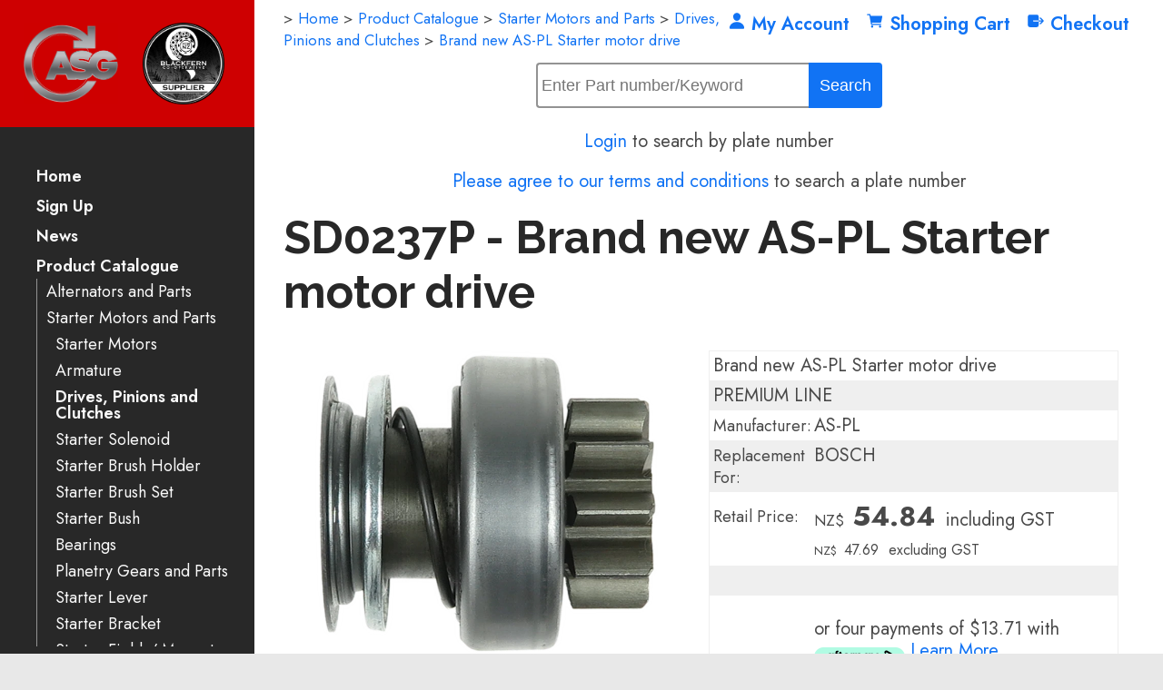

--- FILE ---
content_type: text/html;charset=UTF-8
request_url: https://www.as-parts.nz/product/2428219
body_size: 11027
content:













<!DOCTYPE html PUBLIC "-//W3C//DTD XHTML 1.0 Transitional//EN" "https://www.w3.org/TR/xhtml1/DTD/xhtml1-transitional.dtd"> 
		
		

		<html lang="en">

<head>
<title>SD0237P - Brand new AS-PL Starter motor drive - Automotive Parts - Shop Online - NZ Wide Shipping</title>

	

	  
	  



<meta name="Description" content="Brand new AS-PL Starter motor drive PREMIUM LINE Manufacturer: AS-PL Replacement For: BOSCH   	Category: Drives, Pinions and Clutches" />

	<meta name="Keywords" content="PL Brand Starter motor drive PREMIUM LINE Manufacturer Replacement BOSCH Drives Pinions Clutches SD0237P" />


	<meta http-equiv="Content-Type" content="text/html; charset=utf-8" />
	<meta name="generator" content="CMS Tool www.cms-tool.net" />
	<meta name="viewport" content="width=device-width, initial-scale=1">
	
		
		
	
	
	<link rel="canonical" href="https://www.as-parts.nz/product/2428219" />

	<link href="/favicon.ico" rel="shortcut icon" />
	<link rel="alternate" type="application/rss+xml" title="RSS 2.0" href="/page/news/rss.xml" />
		<link rel="alternate" type="text/xml" title="RSS .92" href="/page/news/rss.xml" />
		<link rel="alternate" type="application/atom+xml" title="Atom 0.3" href="/page/news/rss.xml" />











<link rel="preload" as="style" href="/uploads/js/cmscommon_core.css?ver=1764793977451"/><link type="text/css" rel="stylesheet" media="all" href="/uploads/js/cmscommon_core.css?ver=1764793977451"/>
	<link rel="preload" as="style" href="/uploads/js/cmscommon_core_mobile.css?ver=1760409706268"/><link type="text/css" rel="stylesheet" media="screen and (max-width: 640px)" href="/uploads/js/cmscommon_core_mobile.css?ver=1760409706268"/>

 	<link rel="preload" as="style" href="/uploads/js/cmscommon_ecommerce.css?ver=1769134433809"/><link type="text/css" rel="stylesheet" media="all" href="/uploads/js/cmscommon_ecommerce.css?ver=1769134433809"/>


 



<link type="text/css" rel="stylesheet" href="/css/publishedA.css?ver=1759096877610" media="all"/>



 




 


  

	
	
	<link rel="preload" as="script" href="//code.jquery.com/jquery-3.6.0.min.js"/>
	

	 
	<link rel="preload" as="script" href="/uploads/js/cmscommon_colorbox.js?ver=1678842460243"/>
		<link rel="preload" as="script" href="/uploads/js/cmscommon_core.js?ver=1765853974126"/>
		<link rel="preload" as="script" href="/uploads/js/cmscommon_clientside.js?ver=1754960540272"/>

	

	

	

	<!-- Global site tag (gtag.js) - Google Analytics -->


		<!-- Google Tag Manager -->
	
	<!-- End Google Tag Manager -->
		


<!-- fb -->
	
	<meta name="viewport" content="width=device-width, initial-scale=1 , maximum-scale=1">
<link href="https://fonts.googleapis.com/css?family=Jost" rel="stylesheet">

<meta name="google-site-verification" content="qIVa_1JZMk5Jn3r_Uvtrg8gbK_hadn2uURmWsCKMweU" />

	<link rel="preload" as="script" href="/_scripts.js?ver=1758059526154"/>


	
	
	
	
<meta property="product:url" content="https://www.as-parts.nz/product/2428219" /> 

			

			<meta property="og:url" content="https://www.as-parts.nz/product/2428219"/>	                                                                  
			
			
				
			
			<meta property="og:type" content="product.item" />
			<meta property="og:title" content="Brand new AS-PL Starter motor drive"/>

			<meta property="og:site_name" content="AS GROUP NZ"/>
			<meta property="og:image" content="https://media.as-pl.com/pub/187166/SD0237PB.jpg?w=800&h=600"/>

			<meta property="product:price:amount" content="54.84"/>
				<meta property="product:price:currency" content="NZD"/>

			<meta property="og:description" content="Brand new AS-PL Starter motor drive PREMIUM LINE Manufacturer: AS-PL Replacement For: BOSCH"/>
			<meta property="product:sku" content="SD0237P" /> 
				<meta property="product:retailer_item_id" content="SD0237P" />
			

			<meta property="product:availability" content="oos" />
			
			
			<meta property="product:condition" content="new" />
</head>













<body id="pageid531682" class="wgtid2016 cmsTemplateA productViewBody productViewBodyB inCategory165198   productHasNoVariations  productHasNoOptions  AvailabilityBackOrder OutOfStock  cmsPublicViewer" data-uid="123510" data-cid="123510" data-page="531682" data-pid="2428219" data-categoryid="165198">



<!-- Google Tag Manager (noscript) -->
		<noscript><iframe src="https://www.googletagmanager.com/ns.html?id=GTM-KKP5G3NW" height="0" width="0" style="display:none;visibility:hidden"></iframe></noscript>
		<!-- End Google Tag Manager (noscript) -->
	

	<div id=cmsBrowserTopFixed>
	<div id="cmsBrowserHeaderTools" class="cmsEditableTemplate cmsEditableWidgetsArea " >
	
	</div>  





	</div>
	
	
	

	<div class=cmsOuterContainer id="cmsTemplateOuterContainer" chunk="wgtdata/_templateA.html">

	<div id="outer" class="templateA page"> 
 <div id="inner"> 
  <div id="mobbtn" class="mobile">
    MENU 
  </div> 
  <div id="masthead"> 
   <div id="logocontainer"> <div id="cmslogo" class="cmsEditableTemplate">
<div class="row clearfix">
			<div class="column half" style="text-align: center; padding-right: 0px; padding-left: 32px;">
            		<img src="/images/ASG_Logo.jpg?v=0.8619956809945338" style="margin-top: 0px; margin-bottom: 0px;">
        	</div><div class="column half" style="text-align: center; padding-left: 0px; padding-right: 32px;">
            		<img src="/images/blackfern.png?v=0.31921125277276163" style="margin-top: 0px; margin-bottom: 0px;">
        	</div>
	</div>
</div> 
   </div> 
   <div id="menuandsearch" class="desktop">
     <div id=menu class=menu><ul id=nav class="nav navbar-nav"><li id="mbtn531684"><a accesskey="1" href="/">Home</a></li><li id="mbtn531683"><a href="/subscribe.html">Sign Up</a></li><li id="mbtn531680"><a href="/news.html">News</a></li><li id="mbtn531682" class="menuliactive"><a href="/shopping.html" class="menuactive">Product Catalogue</a><ul class="catsubmenu dropdown-menu"><li id="catm163249" class="hassubmenu"><a href="/category/163249">Alternators and Parts</a><ul class="submenu"><li id="catm163125" class="detachedMenu detachedMenu3"><a href="/category/163125">Alternators</a></li><li id="catm163122" class="detachedMenu detachedMenu2"><a href="/category/163122">Regulator</a></li><li id="catm163119"><a href="/category/163119">Rectifier</a></li><li id="catm163240"><a href="/category/163240">Bearings and Bearing Sleeves</a></li><li id="catm163140"><a href="/category/163140">Clutch Pulley</a></li><li id="catm163179"><a href="/category/163179">Alternator Brush Holder</a></li><li id="catm163182"><a href="/category/163182">Alternator Brush Set</a></li><li id="catm163195"><a href="/category/163195">Alternator Repair Kit</a></li><li id="catm163118"><a href="/category/163118">Pulley</a></li><li id="catm163123"><a href="/category/163123">Slip Ring</a></li><li id="catm163188"><a href="/category/163188">Rotor</a></li><li id="catm163121"><a href="/category/163121">Stator</a></li><li id="catm163174"><a href="/category/163174">Alternator Brackets and SRE Covers</a></li><li id="catm163132"><a href="/category/163132">Other Alternator Components</a></li><li id="catm163199"><a href="/category/163199">Vacuum Pump and Parts</a></li><li id="catm174492" class="detachedMenu detachedMenu2"><a href="/category/174492">Technical terms/ Wiring descriptions</a></li></ul></li><li id="catm163250" class="selectedCategoryPath hassubmenu"><a href="/category/163250" class="catmenu-selectedCategoryPath">Starter Motors and Parts</a><ul class="submenu submenu-selectedCategoryPath"><li id="catm163128"><a href="/category/163128">Starter Motors</a></li><li id="catm163189"><a href="/category/163189">Armature</a></li><li id="catm165198" class="selectedCategory selectedCategoryPath"><a href="/category/165198" class="catmenu-menuactive">Drives, Pinions and Clutches</a></li><li id="catm163120"><a href="/category/163120">Starter Solenoid</a></li><li id="catm163176"><a href="/category/163176">Starter Brush Holder</a></li><li id="catm163183"><a href="/category/163183">Starter Brush Set</a></li><li id="catm163200"><a href="/category/163200">Starter Bush</a></li><li id="catm271082"><a href="/category/271082">Bearings</a></li><li id="catm163192"><a href="/category/163192">Planetry Gears and Parts</a></li><li id="catm163191"><a href="/category/163191">Starter Lever</a></li><li id="catm163173"><a href="/category/163173">Starter Bracket</a></li><li id="catm163202"><a href="/category/163202">Starter Fields/ Magnet housings</a></li><li id="catm163127"><a href="/category/163127">Other Starter Components and Repair Kits</a></li></ul></li><li id="catm164985" class="hassubmenu"><a href="/category/164985">Air Conditioning Products</a><ul class="submenu"><li id="catm261552"><a href="/category/261552">Compressor</a></li><li id="catm261700"><a href="/category/261700">Condenser</a></li><li id="catm266138"><a href="/category/266138">Blower Motor Resistors</a></li><li id="catm263847"><a href="/category/263847">Evaporator</a></li><li id="catm225540"><a href="/category/225540">Clutch/Hub</a></li><li id="catm225539"><a href="/category/225539">Bearings</a></li><li id="catm275327"><a href="/category/275327">Blower Motors</a></li><li id="catm274894"><a href="/category/274894">Dryer</a></li><li id="catm275338"><a href="/category/275338">Expansion Valves (TX Valves) / Orifice Tubes</a></li><li id="catm275332"><a href="/category/275332">Pressure Control Valve</a></li><li id="catm271855"><a href="/category/271855">Pressure Switches/Sensors</a></li></ul></li><li id="catm163246" class="hassubmenu"><a href="/category/163246">Body Electronics, EFI and Ignition</a><ul class="submenu"><li id="catm228609"><a href="/category/228609">ABS Wheel Speed Sensors</a></li><li id="catm271249"><a href="/category/271249">Air Flow / Mass Meters</a></li><li id="catm163197"><a href="/category/163197">Cam/Crank</a></li><li id="catm228608"><a href="/category/228608">Clock Spring / Spiral Cables</a></li><li id="catm163198"><a href="/category/163198">Coolant temp</a></li><li id="catm266384"><a href="/category/266384">Exhaust Pressure Sensors</a></li><li id="catm163151"><a href="/category/163151">Ignition Coil</a></li><li id="catm175325"><a href="/category/175325">Ignition Module</a></li><li id="catm242191"><a href="/category/242191">Knock Sensor</a></li><li id="catm210801"><a href="/category/210801">MAP Sensor</a></li><li id="catm247242"><a href="/category/247242">NOx Sensors</a></li><li id="catm163186"><a href="/category/163186">Oxygen, AFR and Wideband Sensors</a></li><li id="catm163131"><a href="/category/163131">Vacuum / Pressure Valves</a></li><li id="catm274891"><a href="/category/274891">ABS Tone Wheels</a></li><li id="catm272646"><a href="/category/272646">Brake pad wear sensors</a></li><li id="catm277887"><a href="/category/277887">Cam Control Solenoids</a></li><li id="catm278483"><a href="/category/278483">EGR Valves and gaskets</a></li><li id="catm275344"><a href="/category/275344">Fuel Pressure Control Solenoid</a></li><li id="catm275345"><a href="/category/275345">Fuel Pump and Complete Assemblies</a></li><li id="catm275339"><a href="/category/275339">Parking Sensors</a></li><li id="catm275337"><a href="/category/275337">Throttle Body & Gaskets</a></li><li id="catm279351"><a href="/category/279351">Transmission Speed Sensors</a></li></ul></li><li id="catm163247" class="hassubmenu"><a href="/category/163247">Miscellaneous Products</a><ul class="submenu"><li id="catm163232"><a href="/category/163232">ATV/Bike Regulator/Rectifiers</a></li><li id="catm163116"><a href="/category/163116">Bulbs, Holders, Lighting Connectors</a></li><li id="catm163146"><a href="/category/163146">Fuel Shut down/Off Solenoids</a></li><li id="catm163136"><a href="/category/163136">Plugs, Connectors, Cable & Cable Accesories</a></li><li id="catm163147"><a href="/category/163147">Relay - Solenoid</a></li><li id="catm163117"><a href="/category/163117">Switch</a></li><li id="catm163137"><a href="/category/163137">Buss Bars, Insul. Studs & Jump Start Posts</a></li><li id="catm164984"><a href="/category/164984">Safety - Camera Kits-Warning Buzzers</a></li><li id="catm185832"><a href="/category/185832">Circuit Protection</a></li><li id="catm275352"><a href="/category/275352">Fans - Electric and Mechanical</a></li><li id="catm275350"><a href="/category/275350">Filters - Air/Cabin/Oil</a></li><li id="catm275347"><a href="/category/275347">Headlight Leveling Sensor</a></li><li id="catm273106"><a href="/category/273106">Horns, Buzzers and Back up Alarms</a></li><li id="catm275351"><a href="/category/275351">Oil Filter Housing</a></li><li id="catm275346"><a href="/category/275346">Oil Level Sensors</a></li><li id="catm270883"><a href="/category/270883">Wiper/Washer products</a></li></ul></li><li id="catm163143" class="hassubmenu"><a href="/category/163143">DC Motor and Parts</a><ul class="submenu"><li id="catm166217"><a href="/category/166217">DC Motors</a></li><li id="catm271117"><a href="/category/271117">DC Motor Solenoids</a></li><li id="catm271119"><a href="/category/271119">Large/Winch/Hydraulic Motor Brushes</a></li><li id="catm271118"><a href="/category/271118">Small Motor Brushes</a></li></ul></li><li id="catm194830" class="hassubmenu"><a href="/category/194830">Shop Tools and Supplies</a><ul class="submenu"><li id="catm194831"><a href="/category/194831">Tools</a></li><li id="catm194832"><a href="/category/194832">Workshop Consumables</a></li></ul></li><li id="catm163241" class="hassubmenu"><a href="/category/163241">Generators and Parts</a><ul class="submenu"><li id="catm208793"><a href="/category/208793">Generators & Starter Generators</a></li><li id="catm213235"><a href="/category/213235">Generator Parts</a></li></ul></li><li id="catm273105"><a href="/category/273105">BARGAIN BIN</a></li></ul></li><li id="mbtn531681"><a accesskey="9" href="/contact.html">Contact Us</a></li><li id="mbtn646799"><a href="/page/646799">Downloads</a></li></ul></div> 



    <div class="cleared"></div> 

   </div> 
   <!--end menuandsearch--> 
   <div id="vcart"> 
<div id=cmsViewCartLink class='cartSummaryLink'></div>
   </div> 
  </div> 
  <div id="container"> 
   <div id="bannercontainer">
      
   </div> 
   <div id="pagebannercontainer">
      
   </div> 
   <div class="cleared"></div> 
   <div id="infowrap"><div id="breadwrap"><small class=breadcrumbtrail><span class="bcPrefix">&gt;</span> <a class=breadcrumblink href="/">Home</a> <span class="bcSeparator">&gt;</span> <a class=breadcrumblink href="/shopping.html">Product Catalogue</a> <span class="bcSeparator">&gt;</span> <a class=breadcrumblink href="/category/163250">Starter Motors and Parts</a> <span class="bcSeparator">&gt;</span> <a class=breadcrumblink href="/category/165198">Drives, Pinions and Clutches</a> <span class="bcSeparator">&gt;</span> <a class=breadcrumblink href="/product/2428219">Brand new AS-PL Starter motor drive</a> </small></div> 
    <div id="infoandlogin">
      <div id="cmsPageHeaderTopTools" class="cmsEditableTemplate cmsEditableWidgetsArea " >
	<div id="cmsShoppingCartTemplateLinks" align=right style="padding: 5px;">
        <a href="/page/531682/members/member-home.html" title="My Account" class="myaccount" ><ion-icon name="person"></ion-icon> <span>My Account</span></a> &nbsp; 
        
        <a href="/page/531682/shopping/cart/shopping-cart.html" title="Shopping Cart"  class="shoppingcart" ><ion-icon name="cart"></ion-icon> <span>Shopping Cart</span> <span id="wgtCartItemCount" class="wgtCartItemCount"></span></a> &nbsp; 
        <a href="/page/531682/shopping/cart/checkout-confirm.html" title="Checkout"  class="checkout" ><ion-icon name="exit"></ion-icon> <span>Checkout</span></a>
	</div>
	</div>  






 
     
    </div> 
   </div> 
   <div id="infosearch" align="right">
       <table class="toyTable toySearchShopping" width="100%">
		<tr>
			
			<td align="right" nowrap>
				
<form name=searchform action="/page/531682" method="GET" style="padding:0; margin:0">
		<INPUT NAME="search_keywords" VALUE="" accesskey="3" class="cmsProductSearchKeywords searchtoykeywords"> 
		<input type="submit" value="Search" class="searchtoysubmit" />
	</form>

			</td>
		</tr>
</table> 
<div class="LicensePlateSearchForm hideFromMemberGroup42336">
<form action="/page/531682/api/autoinfo/lookupLicense.html" method="GET"><input name="LicensePlateSearch" placeholder="eg ABC123" type="text" value="" /><input type="submit" value="Lookup Plate" />&nbsp;</form>
</div>

<p class="LicensePlateSearchOffer hideFromMemberGroup42336 "><a href="/page/531682/members/member-home.html">Login</a> to search by plate number</p>
<p class="LicensePlateSearchOfferTerms hideFromMemberGroup42336 "><a href="/page/terms-and-conditions">Please agree to our terms and conditions</a> to search a plate number</p>


     </div> 
   <div id="heading"> 
    <h1>SD0237P - Brand new AS-PL Starter motor drive</h1> 
   </div> 
   <div id="maincontent">
     
	
	
	<div class="websiteMessage websiteMessagePageHeader cmsUsualWidth">
					
					<div class="is-wrapper"><div class="is-section is-box hidden inpagelazyDismissablePanel ui-resizable" style="display: none;">
			<div class="is-boxes ui-sortable">
				<div class="is-box-centered ">
					<div class="is-container is-builder cmsUsualWidth" style="margin: 5%;" id="contentarea6gcjL"><div class="row clearfix">
					     	<div class="column full">
								<div style="text-align: center;">AS Group is now open in East Tamaki.</div>
<div style="text-align: center;"></div>
<div style="text-align: center;">Over the coming months, we will be expanding the range of items available at this location. If you are based in Auckland, you can now collect your orders directly, send your own courier, or have us organize a courier for you.</div>
<div style="text-align: center;"></div>
<div style="text-align: center;">Our new location also allows for later courier collections. You can now place orders for overnight delivery until 5:00 PM Monday through Thursday, and until 4:45 PM on Fridays.</div>
<p style="text-align: center;">To check if a product is in stock in your desired location **click on the quantity amount in the product page , some users may need to scroll down depending on your screen size. Or simply give us a call.</p>
<p style="text-align: center;">**note this feature is only available to logged in account holders**</p>
								
							</div>
						</div>
						<div class="row clearfix">
					     	<div class="column full right">
								<a data-id="dismissable" href="#" class="btn btn-default cb-dismissBtn" style="background-color: rgb(128, 180, 255);">Hide</a>
							</div>
						</div></div>
				</div>
			</div>
		</div>

</div>
				</div>
				<div id="cmsPageHeaderToolsBelowHeading" class="cmsEditableTemplate cmsEditableWidgetsArea cmsUsualWidth" >
	
	</div>
		
		


		
		<div id="cmsPageContainer" pageid="531682" headingid="cmsProductHeading">

		
		
		 
		

		

		<div id="ContentCMS" accesskey="[" class="cmsUsualWidth ">


		


		<div class=productViewShoppingBasketInHeader>
		





<p align=right id=wgtSoftCart basketItemCount="0"></p>
	
<iframe NAME=buyiframe width=0 height=0 style="visibility:hidden"></iframe>







		</div>





		
		



		 
		

		 
		





		


		<div itemscope itemtype="http://schema.org/Product" class="productItemScope productVariantChangeWrapper" data-pid="2428219" id="Product2428219">

			<meta itemprop="name" content="Brand new AS-PL Starter motor drive" />
		    <meta itemprop="image" content="https://media.as-pl.com/pub/187166/SD0237PB.jpg?w=800&h=600" />
			<meta itemprop="description" content="Brand new AS-PL Starter motor drive PREMIUM LINE Manufacturer: AS-PL Replacement For: BOSCH" />

			<meta  itemprop="sku" content="SD0237P" />
			
		    <div itemprop="brand" itemscope itemtype="https://schema.org/Brand">
				<meta itemprop="name" content="AS-PL" />
			</div>
			<meta  itemprop="mpn" content="SD0237P" />

			<meta  itemprop="category" content="Drives, Pinions and Clutches" />

		 	<div itemprop="offers" itemscope itemtype="https://schema.org/Offer" >

					<meta itemprop="price" content="54.84" />
					<meta itemprop="priceCurrency" content="NZD" />
					<meta itemprop="priceValidUntil" content="2026-04-27" />
					<meta itemprop="url" content="https://www.as-parts.nz/product/2428219" />

			        <link itemprop="itemCondition" href="https://schema.org/NewCondition" />
					
					<link itemprop="availability" href="https://schema.org/OutOfStock" />		
									
					
			    </div>
	
			


			



<div id="cmsProductSummary" class="cmsEditablePopup cmsProductSummary productSummaryHeader">

		
		
		
		<div class="imageAlignmentBlock leftAlignedImageBlock"><div class="zoomedphoto ">
			<a class="colorbox jqzoom_view" rel="colorbox" href="https://media.as-pl.com/pub/187166/SD0237PB.jpg?w=800&h=600" title="Brand new AS-PL Starter motor drive"><img src="https://media.as-pl.com/pub/187166/SD0237PB.jpg?w=800&h=600" border="0" alt="Brand new AS-PL Starter motor drive" class="img_product_view galleryView320" hspace="0" vspace="0" itemprop="image"/></a>
		</div>

	
<div class="imageBlockThumbs  productSummaryPhotoThumbs2 ">
			<ul class="list-style-3col testStylePhoto3col list-style-mobile-3col cmsPhotoThumbs2">

				

				<li class="cmsThumbAdditionalImage"><div class="cmsThumb"><a href="https://media.as-pl.com/pub/187167/SD0237PF.jpg?w=800&h=600" rel="colorbox"><img src="https://media.as-pl.com/pub/187167/SD0237PF.jpg?w=800&h=600" border="0" class="img_product_thumb additionalLinkedImage"/></a></div></li><li class="cmsThumbAdditionalImage"><div class="cmsThumb"><a href="https://media.as-pl.com/pub/187168/SD0237PS.jpg?w=800&h=600" rel="colorbox"><img src="https://media.as-pl.com/pub/187168/SD0237PS.jpg?w=800&h=600" border="0" class="img_product_thumb additionalLinkedImage"/></a></div></li><li class="cmsThumbAdditionalImage"><div class="cmsThumb"><a href="https://media.as-pl.com/pub/196067/SD.jpg?pp=1&w=800&h=600&product=SD0237P" rel="colorbox"><img src="https://media.as-pl.com/pub/196067/SD.jpg?pp=1&w=800&h=600&product=SD0237P" border="0" class="img_product_thumb additionalLinkedImage"/></a></div></li>
			</ul>
		</div></div>



			<div class=productSummaryRightAlignedBlock>
				<DIV class=productHeaderSummaryText itemprop="description"><div class='as'><div class='e'>Brand new AS-PL Starter motor drive</div><div class='e'>PREMIUM LINE</div><div class='e'><div class='p'><label>Manufacturer:</label></div><div class='d'>AS-PL</div></div><div class='e'><div class='p'><label>Replacement For:</div><div class='d'>BOSCH</div></div></div></DIV>
				
<a name="buy"></a>

<div class="formDIV productPriceTableDetailedWrapper">
<div class="productPriceTableDetailed cmsFormElements" data-image="https://media.as-pl.com/pub/187166/SD0237PB.jpg?w=800&h=600" >


	


	<div class="cmsFormElement productPrice"><div class="cmsFormPrompt productPricePrompt">Price:</div><div class="cmsFormData productPricePrice"><small class=ccySymbol>NZ$</small> <b class=value>54.84</b><span class=GSTwording> including GST</span></div></div><div class="cmsFormElement otherTaxPrice"><div class="cmsFormPrompt otherTaxPricePrompt">&nbsp;</div><div class="cmsFormData otherTaxPricePrice"><small class=ccySymbol>NZ$</small> <span class=value>47.69</span><span class=GSTwording> excluding GST</span></div></div>

	<div class=cmsFormElement>
					<div class=cmsFormPrompt>&nbsp;</div>
					<div class=cmsFormData>
						<div class="ZipOffer">
							<div class="ZipOffer4Payments">
								<div style="cursor:pointer" 
								     id="zip-product-widget" 
								     data-zm-widget="popup" 
								     data-zm-region="nz"
								     data-env="production"
								     data-zm-merchant=""      
								     data-zm-price="54.84" 
								     data-zm-asset="productwidget" 
								     data-zm-popup-asset="termsdialog" 
								     >
								</div>
								

								
							</div>
						</div>
					</div>
				</div><!-- Afterpay -->
			<div class=cmsFormElement>
					<div class="cmsFormPrompt afterpaySaysNoPrompt">&nbsp;</div>
					<div class=cmsFormData>
						<div class=AfterPayOffer>
							<div class=AfterPayOffer4Payments>
								
								<p style="vertical-align: text-bottom">or four payments of $13.71
											with <br><a  class=colorbox href="/page/531682/shopping/productview/afterPayInfo.html?b_currency=NZD"><img src="/uploads/shared/images/art/logos/afterpay_logo.png" width=100 height=21  style="vertical-align:text-bottom; margin-bottom: -3px;" alt="Afterpay Payment Offer" ></a>
											<a class=colorbox href="/page/531682/shopping/productview/afterPayInfo.html?b_currency=NZD">Learn More</a>
											</p>

							</div>
						</div>
					</div>
				</div>


	

	<div class="cmsFormElement cmsUOM unitOfMessure"><div class=cmsFormPrompt><label>UOM:</label></div><div class=cmsFormData>each</div></div>

	
	
	

	

	
	   

	
		
		


	
	
	
	
	
	


	<div class="cmsFormElement cmsFormElementCode"><div class=cmsFormPrompt><label class="productcode">Product Code:</label></div><div class=cmsFormData itemprop="sku">SD0237P</div></div>

		


	








	
	
<!-- p_stock_display = 5PLUS +   -->
	

	

	 

	 

	 

	 



	 

	 


	 

	 

	 


	 <div class="cmsFormElement QuantityInStock"><div class=cmsFormPrompt><label>Quantity In Stock Nationally:</label></div><div class=cmsFormData>
			<span class="outofstock StockCountOutOfStock">No stock in NZ currently</span>
			
			</div>
		</div>


	  	

	<div class=cmsFormElement><div class=cmsFormPrompt><label>Availability:</label></div>
			<div class=cmsFormData><span class="outofstock">This item can be backordered, A B/O fee is applied at checkout - Aprox 7-14 day delay on delivery. **B/O products are not returnable**</span></div></div>


	



	


	


	

<FORM METHOD=POST ACTION="/page/531682/shopping/cart/shopping-cart.html"  NAME=productBuyForm id=productBuyForm enctype="multipart/form-data"  accept-charset="ISO-8859-1">
		<INPUT TYPE=HIDDEN NAME=pid VALUE="2428219">
		<INPUT TYPE=HIDDEN NAME=add2cart VALUE="2428219">
		<INPUT TYPE=HIDDEN NAME=find_groupid VALUE=165198>
		

		 

		<div class="cmsFormElement cmsFormElementQuantity qtyTEXT noPrint">
								<div class="cmsFormPrompt">Purchase Qty:</div>
								<div class="cmsFormData autowidth"><input size="4" name="b_qty" step="1" placeholder="0" type="number" class="qtyTextField validateNumber" value="1"/></div>
							</div>

				 



				

				

				<div class="cmsFormElement cmsFormSubmitRow noPrint"> 
					<div class="cmsFormPrompt">&nbsp;</div>
					<div class="cmsFormData cmsBuyButtonDiv noPrint">

							
							<INPUT TYPE=SUBMIT VALUE="Add to cart" class=btnAddToShoppingBasket>

						</div>
				   </div>

		

	</FORM>




	


</div>
</div>




			</DIV>

		

		

		



		
		
		
		
		
		
		
		
		
		
		
		
		<div style="clear:both"></div>


		  




	</div>

			


			

			
			
			


		  
			


			

 
			
			
			


			<div style="clear:both"></div>


			
 
























 


 













  




 





	



  

 









                      



<div id="product-moreinfo" class="productTabs productTabsHorizontal ">
				<ul id="productTabUL"><li class="productTabLI"><a class="productTabAactive productTabActive" id="prd_specifications" href="#nogo">Specifications</a></li> 
		<li class="productTabLI"><a class="" id="prd_links" href="#nogo">Reference Information</a></li> 
		<li class="productTabLI"><a class="" id="prd_video" href="#nogo">Video/Publications</a></li></ul>
				<div class="productTabContent  productTabContentActive " id="prd_specifications_div">
			<h3 class="printTabHeading" style="display:none">Specifications</h3>
			
			<table class="cmsFormTable trSpecs">
		<tr><td>Inside Diameter (I.D.1)</td><td>11 mm</td></tr><tr><td>Length (L.1)</td><td>48 mm</td></tr><tr><td>Length (L.2)</td><td>14 mm</td></tr><tr><td>No./Splines</td><td>16 qty</td></tr><tr><td>No./Teeth</td><td>10 qty</td></tr><tr><td>OEM Product</td><td>No </td></tr><tr><td>Outside Diameter (O.D.1)</td><td>45 mm</td></tr><tr><td>Outside Diameter (O.D.2)</td><td>33 mm</td></tr><tr><td>Product Line</td><td>Premium Line </td></tr><tr><td>Product Type</td><td>Brand new </td></tr><tr><td>Rotation</td><td>CW </td></tr><tr><td>Type</td><td>Drive </td></tr><tr><td>Unit Type</td><td>BOSCH </td></tr>
	</table>
						
		</div>
		<div class="productTabContent   " id="prd_links_div">
			<h3 class="printTabHeading" style="display:none">Reference Information</h3>
			
			<table><tr><td>0011514513</td><td>MERCEDES</td></tr><tr><td>06E911335</td><td>VW</td></tr><tr><td>1006209797</td><td>BOSCH</td></tr><tr><td>11-797</td><td>STEMOT</td></tr><tr><td>236866</td><td>CARGO</td></tr><tr><td>6239</td><td>GHIBAUDI</td></tr><tr><td>A0011514513</td><td>MERCEDES</td></tr><tr><td>DRV1166</td><td>ELECTROLOG</td></tr><tr><td>F032236866</td><td>CARGO</td></tr><tr><td>SDB5797</td><td>KRAUF</td></tr><tr><td>SDB9797</td><td>KRAUF</td></tr><tr><td>SDV30646</td><td>WOODAUTO</td></tr><tr><td>UD18972SD</td><td>AS-PL</td></tr></table>
						
		</div>
		<div class="productTabContent   " id="prd_video_div">
			<h3 class="printTabHeading" style="display:none">Video/Publications</h3>
			
			0001108405 0001108406
						
		</div>
			</div>
			<!-- end product-moreinfo -->
			
			




			





			
				
		</div><!-- end item scope -->

		

				
		


		
		
		  





		<p class=cmsViewProductPageContinueLinks>
			<a class=cmsViewCartOnProductView href="/page/531682/shopping/cart/shopping-cart.html">View your shopping basket</a> 
			<span class=browseOtherItems>or <a href="/category/165198">Browse other items in Drives, Pinions and Clutches</a>.</span>
			</p>



		
		



		
		 
		

		


		

		<!-- Google GTM -->
	
	

	
	
			<!-- Google GTag view product -->
	
	

	

	

		




		

</div><!-- End ContentCMS-->



</div><!-- End cmsPageContainer-->





<div id="cmsPageFooterTools" class="cmsEditableTemplate cmsEditableWidgetsArea cmsUsualWidth" >
	
	</div>  



















 
  
</div> 
   <div id="breadcrumb" class="mobile">
     <small class=breadcrumbtrail><span class="bcPrefix">&gt;</span> <a class=breadcrumblink href="/">Home</a> <span class="bcSeparator">&gt;</span> <a class=breadcrumblink href="/shopping.html">Product Catalogue</a> <span class="bcSeparator">&gt;</span> <a class=breadcrumblink href="/category/163250">Starter Motors and Parts</a> <span class="bcSeparator">&gt;</span> <a class=breadcrumblink href="/category/165198">Drives, Pinions and Clutches</a> <span class="bcSeparator">&gt;</span> <a class=breadcrumblink href="/product/2428219">Brand new AS-PL Starter motor drive</a> </small> 
   </div> 
   <!--end sidebar content--> 
   <div class="cleared"></div> 
   <div id="footer"> 
    <div id="contact" class="item"> 
     <h3><div class="cmsEditableText" id="cmsWebsiteNameTitle" chunk="/wgtdata/cmsWebsiteNameTitle.html">AS GROUP NZ</div></h3> 
     <div>
       Unit 7, 50 Stonedon Drive, East Tamaki, Auckland, North Island 
     </div> 
     <div>
       2013, New Zealand 
     </div> 
     <div>
       0800 727 000 (Domestic Calls) 
     </div> 
     <div>
        
     </div> <div class="socialmediaicons">
  
 
	<a rel="nofollow" target="socialiconTarget" href="https://www.youtube.com/channel/UCUG-8fwkGYhs9_X_1KCSu8g" class="socialmediaicon a-logo-youtube" title="Connect with us: YouTube https://www.youtube.com/channel/UCUG-8fwkGYhs9_X_1KCSu8g"><ion-icon name="logo-youtube" style="background-color: hsl(0, 100%, 50%) ;"></ion-icon></a>


 
	<a rel="nofollow" target="socialiconTarget" href="https://www.facebook.com/ASGroupNZLtd" class="socialmediaicon a-logo-facebook" title="Connect with us: Facebook https://www.facebook.com/ASGroupNZLtd"><ion-icon name="logo-facebook" style="background-color: rgb(59, 89, 152) ;"></ion-icon></a>


 
	
	

	
	
	
	
	
	
	
	
	

	<a rel="nofollow" target="socialiconTarget" href="/page/news/rss.xml" class="socialmediaicon cmsSocialIconRSS hidden a-logo-rss" title="View RSS Feed (only for RSS readers)"><ion-icon name="logo-rss" style="background-color: #f8991d; ;"></ion-icon></a>

	

	
	
	
	
</div> 


 
    </div> 
    <div id="rright" class="item">
      <div class="cmsEditableText" id="ws_template_footer" chunk="/footer.html"><p><a href="/files/Terms_of_Trade.pdf" target="_blank"><strong>Shipping Policy: </strong><span style="color: #000000;">All paid orders are shipped within 24 hours</span></a>&#160;(Monday - Friday)</p>
<p><span style="color: #3366ff;"><strong>Returns:</strong></span> <span style="color: #000000;">Items returned for refund must be unopen/unused in original packaging and within 30 days of date of sale. All Returns must have a Return Form accompanying the goods.</span></p>
<p><span style="color: #0000ff;"><strong>PLEASE NOTE:&#160; PRODUCT BOXES ARE NOT SHIPPING BOXES, ANY PRODUCT RETURNED WITH TAPE/LABELS OVER THE PRODUCT BOX WILL BE CHARGED A RESTOCKING FEE</strong></span></p>
<p><a href="/files/Terms_of_trade_Website_PDF.pdf" target="_blank">[Terms and Conditions]</a>&#160;</p>
<p><a href="https://www.as-parts.nz/files/warrany_procedure.pdf">[Warranty procedure]</a>&#160;</p>
<p><a href="/files/Warranty_Form_2.0_PDF.pdf">Warranty Form</a>&#160; &#160;<a href="/files/Parts-Return-Form">Parts Return Form</a><a href="/files/Parts_Return_Form_2.0_PDF.pdf"><br /></a></p>
<p><a href="/files/Privacy_Policy.pdf" target="_blank">[Privacy Policy]</a>&#160;&#160;<a href="/files/Disclaimer.pdf" target="_blank">[Disclaimer]</a>&#160;</p></div> 
    </div> 
    <div class="cleared"></div> 



<table width="100%">
	<tr>
		<td align="center">	

			<p align="center">
				<small class="copyright">
					&copy; Copyright <a class="copyright" target="_top" href="https://www.as-parts.nz" style="text-decoration:none;">AS GROUP NZ</a><br />
					Auckland, 
					 
					New Zealand 
				</small>
			</p>
		</td>
	</tr>
</table>




 
   </div> 

  </div> 
  <div id="mobmenu" class="mobile"> 
   <div id="topbox"> 
    <div id="moblogo"> <div id="cmslogo" class="cmsEditableTemplate">
<div class="row clearfix">
			<div class="column half" style="text-align: center; padding-right: 0px; padding-left: 32px;">
            		<img src="/images/ASG_Logo.jpg?v=0.8619956809945338" style="margin-top: 0px; margin-bottom: 0px;">
        	</div><div class="column half" style="text-align: center; padding-left: 0px; padding-right: 32px;">
            		<img src="/images/blackfern.png?v=0.31921125277276163" style="margin-top: 0px; margin-bottom: 0px;">
        	</div>
	</div>
</div> 
    </div> <div id=menu class=menu><ul id=nav class="nav navbar-nav"><li id="mbtn531684"><a accesskey="1" href="/">Home</a></li><li id="mbtn531683"><a href="/subscribe.html">Sign Up</a></li><li id="mbtn531680"><a href="/news.html">News</a></li><li id="mbtn531682" class="menuliactive"><a href="/shopping.html" class="menuactive">Product Catalogue</a><ul class="catsubmenu dropdown-menu"><li id="catm163249" class="hassubmenu"><a href="/category/163249">Alternators and Parts</a><ul class="submenu"><li id="catm163125" class="detachedMenu detachedMenu3"><a href="/category/163125">Alternators</a></li><li id="catm163122" class="detachedMenu detachedMenu2"><a href="/category/163122">Regulator</a></li><li id="catm163119"><a href="/category/163119">Rectifier</a></li><li id="catm163240"><a href="/category/163240">Bearings and Bearing Sleeves</a></li><li id="catm163140"><a href="/category/163140">Clutch Pulley</a></li><li id="catm163179"><a href="/category/163179">Alternator Brush Holder</a></li><li id="catm163182"><a href="/category/163182">Alternator Brush Set</a></li><li id="catm163195"><a href="/category/163195">Alternator Repair Kit</a></li><li id="catm163118"><a href="/category/163118">Pulley</a></li><li id="catm163123"><a href="/category/163123">Slip Ring</a></li><li id="catm163188"><a href="/category/163188">Rotor</a></li><li id="catm163121"><a href="/category/163121">Stator</a></li><li id="catm163174"><a href="/category/163174">Alternator Brackets and SRE Covers</a></li><li id="catm163132"><a href="/category/163132">Other Alternator Components</a></li><li id="catm163199"><a href="/category/163199">Vacuum Pump and Parts</a></li><li id="catm174492" class="detachedMenu detachedMenu2"><a href="/category/174492">Technical terms/ Wiring descriptions</a></li></ul></li><li id="catm163250" class="selectedCategoryPath hassubmenu"><a href="/category/163250" class="catmenu-selectedCategoryPath">Starter Motors and Parts</a><ul class="submenu submenu-selectedCategoryPath"><li id="catm163128"><a href="/category/163128">Starter Motors</a></li><li id="catm163189"><a href="/category/163189">Armature</a></li><li id="catm165198" class="selectedCategory selectedCategoryPath"><a href="/category/165198" class="catmenu-menuactive">Drives, Pinions and Clutches</a></li><li id="catm163120"><a href="/category/163120">Starter Solenoid</a></li><li id="catm163176"><a href="/category/163176">Starter Brush Holder</a></li><li id="catm163183"><a href="/category/163183">Starter Brush Set</a></li><li id="catm163200"><a href="/category/163200">Starter Bush</a></li><li id="catm271082"><a href="/category/271082">Bearings</a></li><li id="catm163192"><a href="/category/163192">Planetry Gears and Parts</a></li><li id="catm163191"><a href="/category/163191">Starter Lever</a></li><li id="catm163173"><a href="/category/163173">Starter Bracket</a></li><li id="catm163202"><a href="/category/163202">Starter Fields/ Magnet housings</a></li><li id="catm163127"><a href="/category/163127">Other Starter Components and Repair Kits</a></li></ul></li><li id="catm164985" class="hassubmenu"><a href="/category/164985">Air Conditioning Products</a><ul class="submenu"><li id="catm261552"><a href="/category/261552">Compressor</a></li><li id="catm261700"><a href="/category/261700">Condenser</a></li><li id="catm266138"><a href="/category/266138">Blower Motor Resistors</a></li><li id="catm263847"><a href="/category/263847">Evaporator</a></li><li id="catm225540"><a href="/category/225540">Clutch/Hub</a></li><li id="catm225539"><a href="/category/225539">Bearings</a></li><li id="catm275327"><a href="/category/275327">Blower Motors</a></li><li id="catm274894"><a href="/category/274894">Dryer</a></li><li id="catm275338"><a href="/category/275338">Expansion Valves (TX Valves) / Orifice Tubes</a></li><li id="catm275332"><a href="/category/275332">Pressure Control Valve</a></li><li id="catm271855"><a href="/category/271855">Pressure Switches/Sensors</a></li></ul></li><li id="catm163246" class="hassubmenu"><a href="/category/163246">Body Electronics, EFI and Ignition</a><ul class="submenu"><li id="catm228609"><a href="/category/228609">ABS Wheel Speed Sensors</a></li><li id="catm271249"><a href="/category/271249">Air Flow / Mass Meters</a></li><li id="catm163197"><a href="/category/163197">Cam/Crank</a></li><li id="catm228608"><a href="/category/228608">Clock Spring / Spiral Cables</a></li><li id="catm163198"><a href="/category/163198">Coolant temp</a></li><li id="catm266384"><a href="/category/266384">Exhaust Pressure Sensors</a></li><li id="catm163151"><a href="/category/163151">Ignition Coil</a></li><li id="catm175325"><a href="/category/175325">Ignition Module</a></li><li id="catm242191"><a href="/category/242191">Knock Sensor</a></li><li id="catm210801"><a href="/category/210801">MAP Sensor</a></li><li id="catm247242"><a href="/category/247242">NOx Sensors</a></li><li id="catm163186"><a href="/category/163186">Oxygen, AFR and Wideband Sensors</a></li><li id="catm163131"><a href="/category/163131">Vacuum / Pressure Valves</a></li><li id="catm274891"><a href="/category/274891">ABS Tone Wheels</a></li><li id="catm272646"><a href="/category/272646">Brake pad wear sensors</a></li><li id="catm277887"><a href="/category/277887">Cam Control Solenoids</a></li><li id="catm278483"><a href="/category/278483">EGR Valves and gaskets</a></li><li id="catm275344"><a href="/category/275344">Fuel Pressure Control Solenoid</a></li><li id="catm275345"><a href="/category/275345">Fuel Pump and Complete Assemblies</a></li><li id="catm275339"><a href="/category/275339">Parking Sensors</a></li><li id="catm275337"><a href="/category/275337">Throttle Body & Gaskets</a></li><li id="catm279351"><a href="/category/279351">Transmission Speed Sensors</a></li></ul></li><li id="catm163247" class="hassubmenu"><a href="/category/163247">Miscellaneous Products</a><ul class="submenu"><li id="catm163232"><a href="/category/163232">ATV/Bike Regulator/Rectifiers</a></li><li id="catm163116"><a href="/category/163116">Bulbs, Holders, Lighting Connectors</a></li><li id="catm163146"><a href="/category/163146">Fuel Shut down/Off Solenoids</a></li><li id="catm163136"><a href="/category/163136">Plugs, Connectors, Cable & Cable Accesories</a></li><li id="catm163147"><a href="/category/163147">Relay - Solenoid</a></li><li id="catm163117"><a href="/category/163117">Switch</a></li><li id="catm163137"><a href="/category/163137">Buss Bars, Insul. Studs & Jump Start Posts</a></li><li id="catm164984"><a href="/category/164984">Safety - Camera Kits-Warning Buzzers</a></li><li id="catm185832"><a href="/category/185832">Circuit Protection</a></li><li id="catm275352"><a href="/category/275352">Fans - Electric and Mechanical</a></li><li id="catm275350"><a href="/category/275350">Filters - Air/Cabin/Oil</a></li><li id="catm275347"><a href="/category/275347">Headlight Leveling Sensor</a></li><li id="catm273106"><a href="/category/273106">Horns, Buzzers and Back up Alarms</a></li><li id="catm275351"><a href="/category/275351">Oil Filter Housing</a></li><li id="catm275346"><a href="/category/275346">Oil Level Sensors</a></li><li id="catm270883"><a href="/category/270883">Wiper/Washer products</a></li></ul></li><li id="catm163143" class="hassubmenu"><a href="/category/163143">DC Motor and Parts</a><ul class="submenu"><li id="catm166217"><a href="/category/166217">DC Motors</a></li><li id="catm271117"><a href="/category/271117">DC Motor Solenoids</a></li><li id="catm271119"><a href="/category/271119">Large/Winch/Hydraulic Motor Brushes</a></li><li id="catm271118"><a href="/category/271118">Small Motor Brushes</a></li></ul></li><li id="catm194830" class="hassubmenu"><a href="/category/194830">Shop Tools and Supplies</a><ul class="submenu"><li id="catm194831"><a href="/category/194831">Tools</a></li><li id="catm194832"><a href="/category/194832">Workshop Consumables</a></li></ul></li><li id="catm163241" class="hassubmenu"><a href="/category/163241">Generators and Parts</a><ul class="submenu"><li id="catm208793"><a href="/category/208793">Generators & Starter Generators</a></li><li id="catm213235"><a href="/category/213235">Generator Parts</a></li></ul></li><li id="catm273105"><a href="/category/273105">BARGAIN BIN</a></li></ul></li><li id="mbtn531681"><a accesskey="9" href="/contact.html">Contact Us</a></li><li id="mbtn646799"><a href="/page/646799">Downloads</a></li></ul></div> 
   </div> 
  </div> 
  <!-- end outer --> 
 </div> 
</div>
	 
		



		</div><!-- cms outer wrap -->


		

		



		
		
		<div id=cmsBrowserBottomFixed>
			<div id="cmsBrowserFooterTools" class="cmsEditableTemplate cmsEditableWidgetsArea " >
	
	</div>  





		</div>
			
			
				
				

						
	<script type="text/javascript">var dynamicURL='/product/2428219';var cid=123510;var page=531682;</script><script type="text/javascript" src="//code.jquery.com/jquery-3.6.0.min.js"></script><script type="text/javascript" src="/uploads/js/cmscommon_colorbox.js?ver=1678842460243"></script><script type="text/javascript" src="/uploads/js/cmscommon_core.js?ver=1765853974126"></script><script type="text/javascript" src="/uploads/js/cmscommon_clientside.js?ver=1754960540272"></script><script async src="https://www.googletagmanager.com/gtag/js?id=G-Y9DZX7SHM7"></script><script>
  window.dataLayer = window.dataLayer || [];
  function gtag(){dataLayer.push(arguments);}
  gtag('js', new Date());
  gtag('config', 'G-Y9DZX7SHM7');
   
   
   
  

	
  gtag('set', 'user_properties', {'md5ip': '7c608a2b9b20c43c0dddc61fafe1f7e6'});

</script><script>(function(w,d,s,l,i){w[l]=w[l]||[];w[l].push({'gtm.start':
	new Date().getTime(),event:'gtm.js'});var f=d.getElementsByTagName(s)[0],
	j=d.createElement(s),dl=l!='dataLayer'?'&l='+l:'';j.async=true;j.src=
	'https://www.googletagmanager.com/gtm.js?id='+i+dl;f.parentNode.insertBefore(j,f);
	})(window,document,'script','dataLayer','GTM-KKP5G3NW');</script><script type="text/javascript" src="/_scripts.js?ver=1758059526154"></script><script>
			updateWgtCart('',0);
		</script><script type="text/javascript" src="https://static.zip.co/lib/js/zm-widget-js/dist/zip-widget.min.js"></script><script>
				jQuery('.productTabLI a').click(function(e){
					e.preventDefault();
					jQuery('.productTabContent').css('display', 'none');
					jQuery('.productTabLI a').removeClass('productTabAactive');
					jQuery(this).addClass('productTabAactive');
					var tabID = jQuery(this).attr('id');
					jQuery('#'+tabID+'_div').css('display', 'block');
				});
			</script><script>
		dataLayer.push({ ecommerce: null });  // Clear the previous ecommerce object.
		dataLayer.push({
		  event: "view_item",
		  ecommerce: {
			items: [
			{
			  item_id: "SD0237P",
			  
			  item_name: "Brand new AS-PL Starter motor drive",
			  currency: "NZD",
			  discount: 0.00,
			  item_brand: "AS-PL",
			  item_category: "Drives, Pinions and Clutches",
			  
			  
			  
			  
			  price: 47.690
			}
			]
		  }
			
		});
	</script><script>
		gtag('event', 'view_item', {
		items: [
			{
			  item_id: "SD0237P",
			  
			  item_name: "Brand new AS-PL Starter motor drive",
			  currency: "NZD",
			  discount: 0.00,
			  item_brand: "AS-PL",
			  item_category: "Drives, Pinions and Clutches",
			  
			  
			  
			  
			  price: 47.690
			}
		]
	} );
	</script><script type="application/ld+json" class="cmsSchemaGraph">
{"offers":{"seller":{"@id":"https://www.as-parts.nz#organization"},"priceValidUntil":"2027-01-27T02:00:06+1300","priceCurrency":"NZD","shippingDetails":{"@type":"OfferShippingDetails","weight":{"@type":"QuantitativeValue","unitCode":"g","value":222}},"@type":"Offer","price":"54.84","availability":"https://schema.org/BackOrder","url":"https://www.as-parts.nz/product/2428219","itemCondition":"https://schema.org/NewCondition"},"image":"https://media.as-pl.com/pub/187166/SD0237PB.jpg?w=800&h=600","@type":"Product","name":"Brand new AS-PL Starter motor drive","description":"<div class='as'><div class='e'>Brand new AS-PL Starter motor drive<\/div><div class='e'>PREMIUM LINE<\/div><div class='e'><div class='p'><label>Manufacturer:<\/label><\/div><div class='d'>AS-PL<\/div><\/div><div class='e'><div class='p'><label>Replacement For:<\/div><div class='d'>BOSCH<\/div><\/div><\/div>","mpn":"SD0237P","sku":"SD0237P","category":"Drives, Pinions and Clutches","@context":"https://schema.org","brand":{"@type":"Brand","name":"AS-PL"},"url":"https://www.as-parts.nz/product/2428219"}
</script>
<link href="//fonts.googleapis.com/css?family=Raleway:400,300,700&display=swap" rel="stylesheet" type="text/css"><link href="//fonts.googleapis.com/css?family=Jost:300,400,600,700,900&display=swap" rel="stylesheet" type="text/css"><link type="text/css" rel="stylesheet" href="/uploads/shared/js/cmscommon_slideshow.css"  media="all" />
<script type="module" defer async src="/uploads/shared/js/ionicons/dist/ionicons/ionicons.js"></script>
<script type="module" defer async src="/uploads/shared/js/ionicons/dist/ionicons/ionicons.esm.js"></script>
<script type="text/javascript" defer async src="/uploads/shared/js/cmscommon_slideshow.js"></script>
</body>
	</html>


<!--r21,u2865338,c123510,p531682,w2016,t117572,m903,s200-->


 

--- FILE ---
content_type: text/javascript
request_url: https://www.as-parts.nz/_scripts.js?ver=1758059526154
body_size: 3281
content:
/*USED BY TEMPLATE--------*/
$(document).ready(function() {

$("#memberSecurityBlock").appendTo("#breadwrap");

  // Add titles to featured products main column.
 $('#sidebarcontent #FeaturedProductsFeatured li').addClass('featured')
 $('#sidebarcontent #FeaturedProductsOnSale li').addClass('onsale').prepend('<div class="promoicon">Sale</div>');
 $('#sidebarcontent #FeaturedProductsBestSeller li').addClass('bestseller').prepend('<div class="promoicon">Hot</div>');
 $('#sidebarcontent #FeaturedProductsNewItems li').addClass('new').prepend('<div class="promoicon">New</div>');

$(".shopping").has(".shoppingbasketcheckoutbutton").addClass("checkout");
$(".shopping").has(".checkoutsubmitorder").addClass("submit");
$(".shopping").has(".cmsGallery").addClass("gallery");
$(".shopping").has(".cms2colInfo").addClass("gallery");
$(".shopping").has(".info_page").addClass("subpage");


if ($('a#prd_specifications').length) {
 $('.productTabContent').hide();
 $('.productTabAactive').removeClass('productTabAactive');
 $('a#prd_specifications').addClass('productTabAactive');
 $('#prd_specifications_div').show();
}


$('.cmsFormElementExtra1 .cmsFormData').each(function(){
	var otherPCode = $(this).text();
	$(this).html('<a class="btn btn-default" href="/page/531682?search_keywords='+otherPCode+'">'+otherPCode+'</a>');
});

/*WAREHOUSE STOCK STYLING*/
$(".productViewBody .StockCount").each(function(){
	let thecount = $(this).text();
	if( thecount == "0"){ $(this).addClass("Stock0"); }
	if( thecount == "5+"){ $(this).addClass("Stock5Plus"); }
});

/*=====================================
OPEN PRODUCT LINKS IN NEW TAB
======================================*/

let pageheading = $("#heading h1").text();

//Plate Search Customisation
if(pageheading == "Lookup License Plate"){ 
	$("body").addClass("plateLookup");
	$(".ProductList .Product a,.ProductList .cmsItemLI form,.alternativePartNumber a").attr("target","_blank");
	
	$(".Product .cmsListView").each(function(){
	let productlink = $(this).parents(".Product").find("a").attr("href");
	$(this).attr("onclick","window.open('"+productlink+"', '_blank')");
	});
}

$('#prd_links_div table tr').each(function(){
 var td1 = $(this).find('td').first();
 var url = '/page/531682?search_keywords=' + td1.text();
 td1.wrap('<a href=\"'+url+'\"></a>');
});

//Search Page Customisation
if(pageheading.includes("Search Results")){
 	$(".ProductList .cmsItemLI form,.alternativePartNumber a").attr("target","_blank");

}

/*=====================================
DE-PRIORITISE SPECIFIC CATEGORIES, REMOVE (DOUBLE CODES + SUB CATS)
======================================*/

let categoriesToDemote = [""];

if(pageheading == "Lookup License Plate"){ 

 $(".targetFilterCategory").each(function(){
  //console.log($(this).text());
  let catTitle = $(this).text();
  catTitle = catTitle.split(' ').join('-');
  catTitle = catTitle.split('*').join('');
  catTitle = catTitle.split('&').join('');
  catTitle = catTitle.split('/').join('');
  catTitle = catTitle.split(',').join('');

  $(this).closest(".cmsItemLI").addClass(catTitle);
 });


 let codeTextArray = [];
 $(".cmsProductCode").each(function(){
	let $parentLI = $(this).closest(".cmsItemLI");
	let elCode = $(this).text();
	let elSubText = $parentLI.find(".SubCatDescription").text();        
	//console.log("look for "+elCode+" "+elSubText);
	
	if(jQuery.inArray(elCode+elSubText, codeTextArray) == -1){
		codeTextArray.push(elCode+elSubText);
	}else{
		console.log("Duplicate Code / SubCat ---> "+elCode+" / "+elSubText+" Removed");
		$parentLI.remove();
	}
 });
} //pageheading lookup license plate

/*=====================================
COMMA SPLIT ALTERNATE ITEMS FIELD
=====================================*/

if($(".cmsFormElementExtra1").length > 0){
 let arrayString = $(".cmsFormElementExtra1 a").text();
 arrayString = arrayString.split(",");
 if(arrayString.length > 1){
  $(".cmsFormElementExtra1 .cmsFormData").html("");
  $(".cmsFormElementExtra1 .cmsFormPrompt").text("Alternative Items:");
  $.each(arrayString,function(index,item){
	$(".cmsFormElementExtra1 .cmsFormData").append('<a class="btn btn-default" style="margin-right:4px;margin-block:2px;" href="/page/531682?search_keywords='+item+'">'+item+'</a>');
  });
 }
}

$(".Product .alternativePartNumber").each(function(){
 let arrayString = $(this).find("a").text();
console.log("++"+arrayString);
 arrayString = arrayString.split(",");
 if(arrayString.length > 1){
  $(this).html("");
  let target = $(this);
  
  $.each(arrayString,function(index,item){
	target.append('<a style="margin-right:4px;margin-block:2px;" href="/page/531682?search_keywords='+item+'">'+item+'</a>');
  });
  $(this).prepend("Alternative Items: ");
 }
});




/*=====================================
Special feature , click to reveal pricing
=====================================*/

$(".vipMember .preDiscount").click(function(){
	$("body").toggleClass("revealPricing");
});

$(".vipMember .productRrpPrice").click(function(){
	$("body").toggleClass("revealPricing");
});


/*
Special feature , display RRP price wording in advance...  So it's clear that it's RRP
*/

if ($('.cmsLoggedInMember').length) { 
	$('.productPricePrompt').text('Your Price:'); 
        $('.preDiscount .ccyvalue').prepend('<span class=jsPricePrompt>Retail Price:</span> '); 
        $('.mainPrice .ccyvalue').prepend('<span class=jsPricePrompt>Your Price:</span> '); 
} 
else { 
	$('.productPricePrompt').text('Retail Price:');  
	$('.cmsPrice .price .ccyvalue').prepend('<span class=jsPricePrompt >Retail Price:</span> ');  
}

/*=====================================
LOGON CREATE ACCOUNT CUSTOM
=====================================*/


$("form[name=inPageMemberLogonForm").before( '<div class="createPrompt">Don\'t have an account? <a href="/page/subscribe.html">Create an account here.</a></div>' );


/*=====================================
MAIN MENU DROPDOWN TOGGLES
=====================================*/

//IF TOP MENU HAS DROPDOWN
$('#nav > .menulilink').has("ul").each(function(){
	$(this).addClass("hassubmenu");
});

$("#nav > li.hassubmenu > a").click(function(e){
	e.preventDefault();
	$(this).parent().toggleClass("active");
});

/*=====================================
PLUG POPUP POPULATE
=====================================*/
if ( $("#pageid635937").length > 0 && self !== top ) {
//console.log("you're in an iframe");

$("#pageid635937 .cmsList li a").on("click",function(e){
e.preventDefault();
let codeVal = $(this).parents(".cmsItemLI").find(".cmsTitle a").text();
//console.log("codeVal:"+codeVal);
	parent.jQuery("select[name='find_spec[PlugCode]']").val(codeVal).trigger("change");
	parent.jQuery(".cmsPopupCloseButton").trigger("click");
});

}

/*=====================================
FEAT TITLE
=====================================*/


if( $('#sidebarcontent li').length > 0 ){
	$('#sidebarcontent').prepend('<h2 class="section">Featured Products</h2>');
}
$("#mobbtn").click(function(){
	$("body").toggleClass("active");

});

setmenuheight();

$(".searchtoykeywords").attr("placeholder","Enter Part number/Keyword");

$(".cmsProductSearchKeywords.searchtoykeywords").on("change paste keyup", function(){
	let curval = $(this).val();
	curval = curval.trim().replaceAll(" ","-");
	$(this).val(curval);
});

if (!$(".cmsProductSearchKeywords.searchtoykeywords").val()) {
 //getParameter from cmscommon clientside
 $(".cmsProductSearchKeywords.searchtoykeywords").val(getUrlParameter("search_keywords"));
}


//LOST SALE BUTTON
if ($('#memberSecurityBlock').length) {
 $('<br><form action="/page/531682/contact/contact-sent.html" method="POST" id="lostSaleForm" class="noEnterSubmit submitFormOnce lostSale" data-lang="en" accept-charset="ISO-8859-1" style="display:none"><input type="hidden" name="noSaveCookie" value="1"/><input type="hidden" name="from" value="lostsale@as-parts.nz"/><input type="hidden" name="from_name" value="lostsale"/><h4>Notify Lost Sale</h4><p>Let us know if you want availability ETA or alternative products, or anything else.</p><textarea class="lostsaleval" name="body" rows="5">Lost Sale</textarea><input type="hidden" class="lostsaleval" name="subject" value="lostsale"/><input class="lostsalebutton" type="submit" value="Send Message"/></form> <a class="lostsalebutton btn btn-primary">Notify Lost Sale</a>').insertAfter(".productPriceTableDetailedWrapper .outofstock.StockCountOutOfStock");

 $(".lostsaleval").val("Lost Sale - " + $("meta[itemprop=sku]").attr('content') + "  " + $("meta[itemprop=name]").attr('content') );  //adds the product code

 $(".lostSale input[name=from]").val($("#memberSecurityBlock").attr('memberemail'));  
 $(".lostSale input[name=from_name]").val($("#memberSecurityBlock").attr('membername'));  
 $('a.lostsalebutton').click(function(){$('#lostSaleForm').show();  $('a.lostsalebutton').hide() });
}



//REWORK SEARCH FORMAT

/*
var fields = $(".cmsSearchFormSpecifications form").find("select");
fields.each(function(){
	$(this).not("[type=hidden]").wrap('<div class="filterElement "></div>');

		var thetitle = $(this).find('option').first().text();
		$(this).parent().prepend('<div class="filterTitle">'+thetitle+'</div>');
	
});
*/

var $MultiSelectFilterFields = $(".MultiSelectFilter");
$MultiSelectFilterFields.each(function(){
	$(this).not("[type=hidden]").wrap('<div class="filterElement"></div>');

	var thetitle = $(this).attr('title');
	if (thetitle=='Plug Code')  thetitle= thetitle + '<a href="javascript:void popupPlugImages()">Images</a>';
	$(this).parent().prepend('<div class="filterTitle">'+thetitle+'</div>');

});

$('.MultiSelectFilter select').each(function(){
	$(this).find('option').first().text('');
});



$('.productPriceTableDetailed span.StockCount').click(function(){
     $('a#prd_stock_depots').click();
}).after(' <span class="Click2SeeWhere buttonComment">&larr; click to see where</span>');

$('.ProductList span.StockCount').click(function(){
     $(this).closest('form')[0].submit();
});





//end ready
});


/*------------------------*/

function popupPlugImages() {
    createPopupMax('/page/635937', 'Plug Codes')
}


function setmenuheight(){
//SET MAX MENU HEIGHT
	$("#menuandsearch").css("max-height",($(window).height()-$("#logocontainer").outerHeight()  )-48);  //-top 3rem...
}


$(window).scroll(function() {    
    var scroll = $(window).scrollTop();
    var width = $(window).width();	

    if (scroll >= 300 && width > 0) {
        $("body").addClass("fixedInfo");
    } else {
        $("body").removeClass("fixedInfo");
    }
});


$(window).resize(function() {
	var width = $(window).width();
	if (scroll >= 300 && width > 560) {
        	$("body").addClass("fixedHeader");
   	 } else {
        	$("body").removeClass("fixedHeader");
    	}
	if(width > 560){
		setmenuheight();
	}
	
		
});